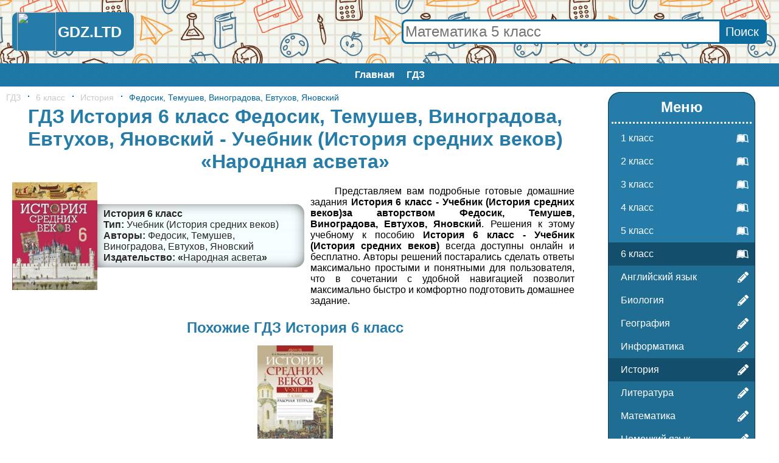

--- FILE ---
content_type: text/html; charset=UTF-8
request_url: https://gdz.ltd/6-class/history/fedosik/
body_size: 11035
content:

<html>
<head>
	<meta http-equiv="Content-Type" content="text/html; charset=utf-8">
	<BASE href="/">
	<link rel="canonical" href="https://gdz.ltd/6-class/history/fedosik/">
	<title>ГДЗ История 6 класс Федосик, Темушев, Виноградова, Евтухов, Яновский - Учебник (История средних веков) «Народная асвета»</title>
	<link rel="SHORTCUT ICON" type="image/x-icon" href="img/favicon.ico">
	<meta name="description" content="Решения и ГДЗ История 6 класс Федосик, Темушев, Виноградова, Евтухов, Яновский - Учебник (История средних веков) «Народная асвета» с подробным объяснением">
	<meta property="og:site_name" content="GDZ.LTD: Готовые домашние задания бесплатно!"/>
	<meta property="og:locale" content="ru_RU"/>
	<meta property="og:type" content="article"/>
	<meta property="og:title" content="https://gdz.ltd/6-class/history/fedosik/"/>
	<meta property="og:description" content="Решения и ГДЗ История 6 класс Федосик, Темушев, Виноградова, Евтухов, Яновский - Учебник (История средних веков) «Народная асвета» с подробным объяснением"/>
	<meta property="og:url" content="https://gdz.ltd/6-class/history/fedosik/"/>
	<meta property="og:image" content="/content/6-class/history/fedosik/title.jpg"/>
	<meta name="viewport" content="width=device-width, initial-scale=1.0, minimum-scale=1.0, maximum-scale=2.0, user-scalable=yes">    	<style>body{min-width:300px;margin:0;padding:0;font-family:Arial,Helvetica,sans-serif;}
a{text-decoration:none;}
h1,h2{display:block;margin:5px 0;text-align:center;color:#267ca8;}
li{list-style:inside disc;}
#header{display:table;width:100%;background:url(/img/photo.jpg) repeat;background-size:30% auto;}
#header .logo,#header .search{display:table-cell;padding:20px;vertical-align:middle;box-sizing:border-box;}
#header .logo{width:240px;}
#header a{display:block;background:#267ca8;border-radius:10px;text-align:center;font-weight:bold;}
#header img{display:inline-block;vertical-align:middle;}
#header span{display:inline-block;vertical-align:middle;font-size:25px;color:#fff;text-decoration:none;padding:3px;margin-right:10px;}
#header .search{text-align:right;}
#header .search form{position:relative;display:inline-block;width:100%;max-width:600px;margin:0;border:3px solid #0d6d9e;border-radius:8px;background-color:#fff;box-sizing:border-box;}
#header .search form input[type=text]{width:100%;padding:3px;border:none;border-radius:8px;text-align:left;font-size:24px;color:#267ca8;outline:none;}
#header .search form input[type=submit]{position:absolute;display:block;top:0;right:0;height:100%;background-color:#0d6d9e;border:none;font-size:20px;color:#fff;padding:0 10px;cursor:pointer;outline:none;}
#header .search form input[type=submit]:hover{background:#134f6d;}
@media only screen and (max-width:640px){#header{display:block;}#header .logo,#header .search{display:block;padding:5px;width:auto;}}
#mainmenu{display:block;background:#006699 url(/img/lines2.png);text-align:center;}
#mainmenu ul{display:inline-block;margin:0 auto;padding:0;}
#mainmenu li{display:inline-block;}
#mainmenu a{display:block;padding:10px;font-size:16px;font-weight:bold;color:#ffffff;}
#mainmenu a:hover{background:#006699 url(/img/lines.png);}
#maindiv{display:table;display:grid;grid-template-columns:1fr 300px;grid-gap: 10px;margin:0 auto;max-width:1600px;padding:10px;}
#content{display:table-cell;box-sizing:border-box;}
#content .ad{margin:1em auto;}
#social{display:block;padding:10px;text-align:center;}
#sidebar{display:table-cell;box-sizing:border-box;width:300px;}
#sidebar .ad{position:sticky;top:calc((100% - 600px) / 2);}
#sidebar .menu,#sidebar .menu ul,#sidebar .menu ul li{display:block;}
#sidebar .menu{margin:0 30px;padding:10px 0 20px;background:#267ca8;border-radius:20px;box-shadow:1px 1px 0 #0b405a,-1px 1px 0 #0b405a,1px -1px 0 #0b405a,-1px -1px 0 #0b405a;}
#sidebar .menu h2{margin:0 5px;padding-bottom:10px;border-bottom:3px dotted #fff;color:#fff;}
#sidebar .menu ul{margin:5px 0 0;padding:0;}
#sidebar .menu ul li{position:relative;list-style:none;}
#sidebar .menu ul .class{background:#267ca8;}
#sidebar .menu ul li svg{position:absolute;top:0;right:0;display:table-cell;height:100%;padding:10px;box-sizing:border-box;vertical-align:middle;color:#fff;}
#sidebar .menu ul .subject{background:#206d94;}
#sidebar .menu ul .selected,#sidebar .menu ul li:hover{background:#134f6d;}
#sidebar .menu ul li a{display:block;padding:10px 20px;color:#fff;}
#sidebar .popularbook{display:block;padding:20px 0;text-align:center;}
#sidebar .popularbook h2{display:block;}
@media only screen and (min-height:640px){#sidebar .advertise{position:sticky;top:calc((100% - 600px) / 2);}}
.short .book{display:inline-flex;width:160px;height:200px;padding:10px;vertical-align:middle;box-sizing:border-box;}
.short .book a{position:relative;display:inline-block;margin:auto;text-align:center;}
.short .book a .titleinfo{position:absolute;top:0;left:0;display:flex;width:100%;height:100%;padding:5px 0;background:#01579beb;color:#fff;box-sizing:border-box;overflow:hidden;opacity:0;}
.short .book a .titleinfo .info{margin:auto;padding:2px;}
.short .book a:hover .titleinfo{opacity:1;}
.short .book img{max-width:100%;max-height:180px;}
@media only screen and (max-width:1024px){#maindiv,#maindiv .container,#content{display:block;}#sidebar{display:none;}}
#footer{display:table;width:100%;background:#3F3F3F;text-align:center;color:#fff;box-sizing:border-box;}
#footer .logo,#footer .contacts{display:table-cell;padding:20px;vertical-align:middle;box-sizing:border-box;}
#footer a{color:#fff;font-weight:bold;}
#footer a:hover{text-decoration:underline;}
#footer .logo{width:160px;text-align:center;}
#footer .contacts{text-align:right;}
#footer p{margin:5px 0;}
@media only screen and (max-width:640px){#footer{display:block;padding:20px;}#footer .logo,#footer .contacts{display:block;width:auto;padding:0;text-align:center;}#footer p{margin:0;}}
#tablelessons{width:100%;}
#tablelessons a{position:relative;display:flex;height:100%;}
#tableLessons a:before{-webkit-transform:translateX(-50%) translateY(-50%);-ms-transform:translateX(-50%) translateY(-50%);transform:translateX(-50%) translateY(-50%);-webkit-transition:all 0.2s linear;-o-transition:all 0.2s linear;transition:all 0.2s linear;content:'';position:absolute;top:50%;left:50%;width:5px;height:5px;-webkit-border-radius:50%;border-radius:50%;z-index:0;background:#006699;}
#tableLessons .disabled a{cursor:default;}
#tableLessons .disabled a:before{display:none;}
#tableLessons a:hover:before{-webkit-border-radius:0;border-radius:0;width:100%;height:100%;}
#tablelessons a b{margin:auto;opacity:0;color:#fff;z-index:1;}
#tablelessons a:hover b{opacity:1;}
#tablelessons .table-head a b{opacity:1;color:#272727;}
#tablelessons .table-head a:before{opacity:0;}
#tablelessons .table-head a:hover:before{opacity:1;}
#tablelessons .table-head a:hover b{color:#fff;}
#tablelessons ul{display:table;table-layout:fixed;width:100%;margin:0;padding:0;border-top:solid 1px #ebebeb;border-left:solid 1px #ebebeb;list-style:none;font-size:18px;}
#tablelessons>ul>li:hover {background:#fbfbfb;}
#tablelessons>ul>li:hover .td-title{color:#272727;}
#tablelessons ul ul{margin:0;border-left:none;border-top:none;}
#tablelessons li{display:table-row;}
#tablelessons .td{display:table-cell;border-right:solid 1px #ebebeb;border-bottom:solid 1px #ebebeb;vertical-align:middle;text-align:center;}
#tablelessons .td .td{height:40px;border-bottom:none;}
#tablelessons .td .td:last-child{border-right:none;}
#tablelessons li .td-title{width:23%;padding:0 7px;text-align:left;color:#959595;}
#tablelessons .table-head .td{text-transform:uppercase;color:#272727;}
#tablelessons .table-head .td p{margin:0;line-height:40px;}
#tablelessons .table-head .td ul{border-top:solid 1px #ebebeb;}
@media only screen and (max-width:750px){#tablelessons>ul,#tablelessons>ul>li,#tablelessons>ul>li>.td-title{display:block;width:auto;}#tablelessons .table-head{display:none;}#tablelessons li{display:table-row;}#tablelessons ul,#tablelessons .td{border:none;}#tablelessons>ul>li{border-bottom:solid 1px #ebebeb;}#tablelessons>ul>li>.td-title{padding:12px 7px 8px 9px;color:#272727;}#tablelessons a:before{display:none;}#tablelessons a b{opacity:1;color:#006699;}#tablelessons a:hover{background:#006699;}#tablelessons a:hover b{color:#fff;}#tablelessons .disabled a{background:none;}#tablelessons .disabled a b{color:#c9c9c9;}}
#newbooks{padding:10px 0;text-align:center;}
#newbooks .oneline{height:200px;overflow-y:hidden;}
#newbooks .book{display:inline-flex;width:160px;height:100%;padding:10px;vertical-align:middle;box-sizing:border-box;}
#newbooks .book a{position:relative;display:block;margin:auto;text-align:center;}
#newbooks .book a .titleinfo{position:absolute;top:0;left:0;display:flex;width:100%;height:100%;padding:5px 0;background:#01579beb;color:#fff;box-sizing:border-box;overflow:hidden;opacity:0;}
#newbooks .book a .titleinfo .info{width:100%;margin:auto;padding:2px;box-sizing:border-box;}
#newbooks .book a .titleinfo .info .publisher_book{font-size:14px;}
#newbooks .book a:hover .titleinfo{opacity:1;}
#newbooks .book img{max-width:100%;max-height:180px;}
@media only screen and (max-width:520px){#newbooks{display:none;}}
#content .yap-rtb__wrapper{margin:0 auto!important;}
#breadcrumbs{display:block;font-size:14px;}
#breadcrumbs a, #breadcrumbs span{display:inline-block;margin-right:11px;}
#breadcrumbs a{color:#c9c9c9;}
#breadcrumbs a:hover, #breadcrumbs span{color:#006699;}
#breadcrumbs a:before,#breadcrumbs span:before{display:inline-block;vertical-align:middle;content:'\00B7';font-weight:bold;font-size:14px;line-height:1;margin:-6px 10px 0 0;color:#006699;}
#breadcrumbs a:first-child:before{display:none;}
#pagetext li{list-style:none;color:#272727;}
#pagetext p{text-indent:40px;}
.gsc-adBlock,.gsc-adBlockVertical,.gsc-adBlockInvisible{display:none!important;}
.gsc-table-cell-snippet-close, .gs-promotion-text-cell{vertical-align:top;width:100%;padding:0 35px;}
#search .cse .gsc-control-cse,#search .gsc-control-cse{padding:0;}
#class,#subject{display:block;margin-bottom:15px;border-bottom:5px dotted #267ca8;text-align:center;}
#class h2,#subject h1{padding:15px 0;border-top:5px dotted #267ca8;border-bottom:5px dotted #267ca8;}
#book:after{content:"";display:block;clear:both;}
#book .book{float:left;}
#book>p{text-indent:40px;margin:0;padding:16px;text-align:justify;}
.full .book{display:inline-table;width:100%;max-width:500px;max-height:200px;padding:10px;vertical-align:middle;box-sizing:border-box;}
.full .book>div{display:table-cell;vertical-align:middle;}
.full .book .title{width:140px;height:100%;text-align:right;}
.full .book .title img{max-width:100%;max-height:180px;}
.full .book .titleinfo{text-align:left;color:#272727;}
.full .book:hover .titleinfo{color:#267ca8;}
.full .book .titleinfo div{padding:0 10px;background-color:#f7feff;box-shadow:inset 20px 0px 22px -25px rgba(0,0,0,0.75),inset -20px 0px 22px -25px rgba(0,0,0,0.75);}
.full .book .titleinfo div:first-child{padding-top:7px;border-radius:0 15px 0 0;box-shadow:inset 20px 0px 22px -25px rgba(0,0,0,0.75),inset -20px 0px 22px -25px rgba(0,0,0,0.75),inset 0px 20px 22px -25px rgba(0,0,0,0.75);}
.full .book .titleinfo div:last-child{padding-bottom:7px;border-radius:0 0 15px 0;box-shadow:inset 20px 0px 22px -25px rgba(0,0,0,0.75),inset -20px 0px 22px -25px rgba(0,0,0,0.75),inset 0px -20px 22px -25px rgba(0,0,0,0.75);}
.full .book .titleinfo .name{font-weight:bold;}
.full .book .titleinfo .type:before{content:'Тип: ';font-weight:bold;}
.full .book .titleinfo .authors:before{content:'Авторы: ';font-weight:bold;}
.full .book .titleinfo .part:before{content:'Часть: ';font-weight:bold;}
.full .book .titleinfo .series:before{content:'Серия: ';font-weight:bold;}
.full .book .titleinfo .publisher_book:before{content:'Издательство: «';font-weight:bold;}
.full .book .titleinfo .publisher_book:after{content:'»';font-weight:bold;}
#similar{display:block;text-align:center;}
#exercise .section{display:block;margin:20px 0 10px;padding:7px 7px 7px 20px;background-color:#f7feff;border-left:10px solid #267ca8;border-radius:0 10px 10px 0;box-shadow:0 0px 2px 1px rgba(0,0,0,0.75);font-size:22px;color:#267ca8;}
.image_load{display:inline-block;vertical-align:middle;text-align:center;font-weight:bold;min-width:5%;color:#267ca8;line-height:40px;padding:0 13px;cursor:pointer;user-select:none;-ms-user-select:none;-moz-user-select:none;-khtml-user-select:none;-webkit-user-select:none;}
.image_load:hover{background:#267ca8;color:#fff;}
#main-image{text-align:center;}
#main-image .prev,#main-image .next{display:inline-block;vertical-align:middle;width:48%;max-width:150px;margin:10px 1%;border:1px solid #267ca8;color:#267ca8;font-size:14px;cursor:pointer;user-select:none;-ms-user-select:none;-moz-user-select:none;-khtml-user-select:none;-webkit-user-select:none;}
#main-image .prev:hover,#main-image .next:hover{background:#267ca8;color:#fff;}
#main-image .prev svg,#main-image .next svg{display:inline-block;vertical-align:middle;height:18px;padding:5px;}
#main-image .prev span,#main-image .next span{display:inline-block;vertical-align:middle;}
#main-image h2, #main-image h3{display:block;margin:0;padding:15px 5px;color:#fff;}
#main-image h2{background:#267ca8;}
#main-image img{max-width:100%;margin:5px 0;}
#main-image .condition h3{background:red;}
#main-image .decision h3{background:#0947b1;}
.pagetext p{text-align:justify;text-indent:30px;}
/* Рекламные болки */
.fixed-bottom{max-height:20vh;}
.ad1k3{margin:1em auto;text-align:center;}
.ad1k3.PDA{display:none;}
@media only screen and (max-width:640px){.ad1k3.PC{display:none;}.ad1k3.PDA{display:block;}}
.ad1k3 img{max-width:100%;}
</style>
</head>
<body>	<div id="header">
		<div class="logo"><a href="/"><img src="/img/favicon.ico" style="display:inline-block;vertical-align:middle;height:64px;"><span>GDZ.LTD</span></a></div>
		<div class="search"><form action="/search/" method="GET" id="globalSearch"><input name="q" type="text" placeholder="Математика 5 класс"><input type="submit" value="Поиск"></form></div>
	</div>
	<div id="mainmenu">
		<ul><li><a href="/">Главная</a>
		</li><li><a href="/">ГДЗ</a>
		</li></ul>
	</div>
	<div id="maindiv">
		<div id="content"><div id="breadcrumbs"><a href="/" title="GDZ.LTD: Готовые домашние задания бесплатно!">ГДЗ</a><a href="/6-class/" title="ГДЗ для 6 класса">6 класс</a><a href="/6-class/history/" title="ГДЗ для 6 класса по предмету «История»">История</a><span title="ГДЗ История 6 класс Федосик, Темушев, Виноградова, Евтухов, Яновский - Учебник (История средних веков) «Народная асвета»">Федосик, Темушев, Виноградова, Евтухов, Яновский</span></div><h1>ГДЗ История 6 класс Федосик, Темушев, Виноградова, Евтухов, Яновский - Учебник (История средних веков) «Народная асвета»</h1><div id="book" class="full"><a class="book" title="История 6 класс Федосик, Темушев, Виноградова, Евтухов, Яновский">
		<div class="title"><img src="content/6-class/history/Fedosik/title.jpg" alt="История 6 класс Федосик, Темушев, Виноградова, Евтухов, Яновский" title="История 6 класс Федосик, Темушев, Виноградова, Евтухов, Яновский"></div>
		<div class="titleinfo"><div class="name">История 6 класс</div><div class="type">Учебник (История средних веков)</div><div class="authors">Федосик, Темушев, Виноградова, Евтухов, Яновский</div><div class="publisher_book">Народная асвета</div></div></a><p>Представляем вам подробные готовые домашние задания <strong>История 6 класc - Учебник (История средних веков)за авторством Федосик, Темушев, Виноградова, Евтухов, Яновский</strong>. Решения к этому учебному к пособию <strong>История 6 класc - Учебник (История средних веков)</strong> всегда доступны онлайн и бесплатно. Авторы решений постарались сделать ответы максимально простыми и понятными для пользователя, что в сочетании с удобной навигацией позволит максимально быстро и комфортно подготовить домашнее задание.</p></div><h2>Похожие ГДЗ История 6 класс</h2><div id="similar" class="short"><div class="book">
		<a href="/6-class/history/fedosik-rabochaya-tetrad/" title="ГДЗ История 6 класс Федосик, Темушев, Мазарчук - Рабочая тетрадь">
			<img src="content/6-class/history/Fedosik-rabochaya-tetrad/title.jpg" alt="Федосик, Темушев, Мазарчук" title="ГДЗ История 6 класс Федосик, Темушев, Мазарчук - Рабочая тетрадь">
			<div class="titleinfo">
				<div class="info">
					<div class="authors">Федосик, Темушев, Мазарчук</div>
					<div class="type">Рабочая тетрадь</div>
					<div class="subject"><b>История</b></div>
					<div class="class"><b>6 класс</b></div>
					<div class="publisher_book">"Аверсэв"</div>
					</div>
				</div>
		</a>
    </div></div><div id="exercise"><div class="section">Введение:</div><a class="image_load" img="/content/6-class/history/Fedosik/exercise/0-Vvedenie/1">1</a><a class="image_load" img="/content/6-class/history/Fedosik/exercise/0-Vvedenie/2">2</a><a class="image_load" img="/content/6-class/history/Fedosik/exercise/0-Vvedenie/3">3</a><div class="section">Параграф 1:</div><a class="image_load" img="/content/6-class/history/Fedosik/exercise/1/1">1</a><a class="image_load" img="/content/6-class/history/Fedosik/exercise/1/2">2</a><a class="image_load" img="/content/6-class/history/Fedosik/exercise/1/3">3</a><a class="image_load" img="/content/6-class/history/Fedosik/exercise/1/4">4</a><a class="image_load" img="/content/6-class/history/Fedosik/exercise/1/5">5</a><div class="section">Параграф 2:</div><a class="image_load" img="/content/6-class/history/Fedosik/exercise/2/1">1</a><a class="image_load" img="/content/6-class/history/Fedosik/exercise/2/2">2</a><a class="image_load" img="/content/6-class/history/Fedosik/exercise/2/3">3</a><a class="image_load" img="/content/6-class/history/Fedosik/exercise/2/4">4</a><a class="image_load" img="/content/6-class/history/Fedosik/exercise/2/5">5</a><div class="section">Параграф 3:</div><a class="image_load" img="/content/6-class/history/Fedosik/exercise/3/1">1</a><a class="image_load" img="/content/6-class/history/Fedosik/exercise/3/2">2</a><a class="image_load" img="/content/6-class/history/Fedosik/exercise/3/3">3</a><a class="image_load" img="/content/6-class/history/Fedosik/exercise/3/4">4</a><a class="image_load" img="/content/6-class/history/Fedosik/exercise/3/5">5</a><a class="image_load" img="/content/6-class/history/Fedosik/exercise/3/6">6</a><div class="section">Параграф 4:</div><a class="image_load" img="/content/6-class/history/Fedosik/exercise/4/1">1</a><a class="image_load" img="/content/6-class/history/Fedosik/exercise/4/2">2</a><a class="image_load" img="/content/6-class/history/Fedosik/exercise/4/3">3</a><a class="image_load" img="/content/6-class/history/Fedosik/exercise/4/4">4</a><a class="image_load" img="/content/6-class/history/Fedosik/exercise/4/5">5</a><div class="section">Параграф 5:</div><a class="image_load" img="/content/6-class/history/Fedosik/exercise/5/1">1</a><a class="image_load" img="/content/6-class/history/Fedosik/exercise/5/2">2</a><a class="image_load" img="/content/6-class/history/Fedosik/exercise/5/3">3</a><a class="image_load" img="/content/6-class/history/Fedosik/exercise/5/4">4</a><a class="image_load" img="/content/6-class/history/Fedosik/exercise/5/5">5</a><a class="image_load" img="/content/6-class/history/Fedosik/exercise/5/6">6</a><a class="image_load" img="/content/6-class/history/Fedosik/exercise/5/7">7</a><div class="section">Параграф 6:</div><a class="image_load" img="/content/6-class/history/Fedosik/exercise/6/1"> 1</a><a class="image_load" img="/content/6-class/history/Fedosik/exercise/6/2"> 2</a><a class="image_load" img="/content/6-class/history/Fedosik/exercise/6/3"> 3</a><a class="image_load" img="/content/6-class/history/Fedosik/exercise/6/4"> 4</a><a class="image_load" img="/content/6-class/history/Fedosik/exercise/6/5"> 5</a><a class="image_load" img="/content/6-class/history/Fedosik/exercise/6/6"> 6</a><div class="section">Параграф 7:</div><a class="image_load" img="/content/6-class/history/Fedosik/exercise/7/1">1</a><a class="image_load" img="/content/6-class/history/Fedosik/exercise/7/2">2</a><a class="image_load" img="/content/6-class/history/Fedosik/exercise/7/3">3</a><a class="image_load" img="/content/6-class/history/Fedosik/exercise/7/4">4</a><a class="image_load" img="/content/6-class/history/Fedosik/exercise/7/5">5</a><div class="section">Параграф 8:</div><a class="image_load" img="/content/6-class/history/Fedosik/exercise/8/1">1</a><a class="image_load" img="/content/6-class/history/Fedosik/exercise/8/2">2</a><a class="image_load" img="/content/6-class/history/Fedosik/exercise/8/3">3</a><a class="image_load" img="/content/6-class/history/Fedosik/exercise/8/4">4</a><a class="image_load" img="/content/6-class/history/Fedosik/exercise/8/5">5</a><div class="section">Параграф 9:</div><a class="image_load" img="/content/6-class/history/Fedosik/exercise/9/1">1</a><a class="image_load" img="/content/6-class/history/Fedosik/exercise/9/2">2</a><a class="image_load" img="/content/6-class/history/Fedosik/exercise/9/3">3</a><a class="image_load" img="/content/6-class/history/Fedosik/exercise/9/4">4</a><a class="image_load" img="/content/6-class/history/Fedosik/exercise/9/5">5</a><div class="section">Параграф 10:</div><a class="image_load" img="/content/6-class/history/Fedosik/exercise/10/1">1</a><a class="image_load" img="/content/6-class/history/Fedosik/exercise/10/2">2</a><a class="image_load" img="/content/6-class/history/Fedosik/exercise/10/3">3</a><a class="image_load" img="/content/6-class/history/Fedosik/exercise/10/4">4</a><a class="image_load" img="/content/6-class/history/Fedosik/exercise/10/5">5</a><div class="section">Параграф 11:</div><a class="image_load" img="/content/6-class/history/Fedosik/exercise/11/1">1</a><a class="image_load" img="/content/6-class/history/Fedosik/exercise/11/2">2</a><a class="image_load" img="/content/6-class/history/Fedosik/exercise/11/3">3</a><a class="image_load" img="/content/6-class/history/Fedosik/exercise/11/4">4</a><div class="section">Параграф 12:</div><a class="image_load" img="/content/6-class/history/Fedosik/exercise/12/1">1</a><a class="image_load" img="/content/6-class/history/Fedosik/exercise/12/2">2</a><a class="image_load" img="/content/6-class/history/Fedosik/exercise/12/3">3</a><a class="image_load" img="/content/6-class/history/Fedosik/exercise/12/4">4</a><a class="image_load" img="/content/6-class/history/Fedosik/exercise/12/5">5</a><div class="section">Параграф 13:</div><a class="image_load" img="/content/6-class/history/Fedosik/exercise/13/1">1</a><a class="image_load" img="/content/6-class/history/Fedosik/exercise/13/2">2</a><a class="image_load" img="/content/6-class/history/Fedosik/exercise/13/3">3</a><a class="image_load" img="/content/6-class/history/Fedosik/exercise/13/4">4</a><a class="image_load" img="/content/6-class/history/Fedosik/exercise/13/5">5</a><div class="section">Параграф 14:</div><a class="image_load" img="/content/6-class/history/Fedosik/exercise/14/1">1</a><a class="image_load" img="/content/6-class/history/Fedosik/exercise/14/2">2</a><a class="image_load" img="/content/6-class/history/Fedosik/exercise/14/3">3</a><a class="image_load" img="/content/6-class/history/Fedosik/exercise/14/4">4</a><a class="image_load" img="/content/6-class/history/Fedosik/exercise/14/5">5</a><a class="image_load" img="/content/6-class/history/Fedosik/exercise/14/6">6</a><div class="section">Параграф 15:</div><a class="image_load" img="/content/6-class/history/Fedosik/exercise/15/1">1</a><a class="image_load" img="/content/6-class/history/Fedosik/exercise/15/2">2</a><a class="image_load" img="/content/6-class/history/Fedosik/exercise/15/3">3</a><a class="image_load" img="/content/6-class/history/Fedosik/exercise/15/4">4</a><a class="image_load" img="/content/6-class/history/Fedosik/exercise/15/5">5</a><a class="image_load" img="/content/6-class/history/Fedosik/exercise/15/6">6</a><div class="section">Параграф 16:</div><a class="image_load" img="/content/6-class/history/Fedosik/exercise/16/1">1</a><a class="image_load" img="/content/6-class/history/Fedosik/exercise/16/2">2</a><a class="image_load" img="/content/6-class/history/Fedosik/exercise/16/3">3</a><a class="image_load" img="/content/6-class/history/Fedosik/exercise/16/4">4</a><a class="image_load" img="/content/6-class/history/Fedosik/exercise/16/5">5</a><a class="image_load" img="/content/6-class/history/Fedosik/exercise/16/6">6</a><div class="section">Параграф 17:</div><a class="image_load" img="/content/6-class/history/Fedosik/exercise/17/1">1</a><a class="image_load" img="/content/6-class/history/Fedosik/exercise/17/2">2</a><a class="image_load" img="/content/6-class/history/Fedosik/exercise/17/3">3</a><a class="image_load" img="/content/6-class/history/Fedosik/exercise/17/4">4</a><a class="image_load" img="/content/6-class/history/Fedosik/exercise/17/5">5</a><a class="image_load" img="/content/6-class/history/Fedosik/exercise/17/6">6</a><a class="image_load" img="/content/6-class/history/Fedosik/exercise/17/7">7</a><a class="image_load" img="/content/6-class/history/Fedosik/exercise/17/8">8</a><div class="section">Параграф 18:</div><a class="image_load" img="/content/6-class/history/Fedosik/exercise/18/1">1</a><a class="image_load" img="/content/6-class/history/Fedosik/exercise/18/2">2</a><a class="image_load" img="/content/6-class/history/Fedosik/exercise/18/3">3</a><a class="image_load" img="/content/6-class/history/Fedosik/exercise/18/4">4</a><a class="image_load" img="/content/6-class/history/Fedosik/exercise/18/5">5</a><a class="image_load" img="/content/6-class/history/Fedosik/exercise/18/6">6</a><a class="image_load" img="/content/6-class/history/Fedosik/exercise/18/7">7</a><div class="section">Параграф 19:</div><a class="image_load" img="/content/6-class/history/Fedosik/exercise/19/1">1</a><a class="image_load" img="/content/6-class/history/Fedosik/exercise/19/2">2</a><a class="image_load" img="/content/6-class/history/Fedosik/exercise/19/3">3</a><a class="image_load" img="/content/6-class/history/Fedosik/exercise/19/4">4</a><a class="image_load" img="/content/6-class/history/Fedosik/exercise/19/5">5</a><a class="image_load" img="/content/6-class/history/Fedosik/exercise/19/6">6</a><div class="section">Параграф 20:</div><a class="image_load" img="/content/6-class/history/Fedosik/exercise/20/1">1</a><a class="image_load" img="/content/6-class/history/Fedosik/exercise/20/2">2</a><a class="image_load" img="/content/6-class/history/Fedosik/exercise/20/3">3</a><a class="image_load" img="/content/6-class/history/Fedosik/exercise/20/4">4</a><a class="image_load" img="/content/6-class/history/Fedosik/exercise/20/5">5</a><a class="image_load" img="/content/6-class/history/Fedosik/exercise/20/6">6</a><a class="image_load" img="/content/6-class/history/Fedosik/exercise/20/7">7</a><div class="section">Параграф 21:</div><a class="image_load" img="/content/6-class/history/Fedosik/exercise/21/1">1</a><a class="image_load" img="/content/6-class/history/Fedosik/exercise/21/2">2</a><a class="image_load" img="/content/6-class/history/Fedosik/exercise/21/3">3</a><a class="image_load" img="/content/6-class/history/Fedosik/exercise/21/4">4</a><a class="image_load" img="/content/6-class/history/Fedosik/exercise/21/5">5</a><a class="image_load" img="/content/6-class/history/Fedosik/exercise/21/6">6</a><a class="image_load" img="/content/6-class/history/Fedosik/exercise/21/7">7</a><div class="section">Параграф 22:</div><a class="image_load" img="/content/6-class/history/Fedosik/exercise/22/1">1</a><a class="image_load" img="/content/6-class/history/Fedosik/exercise/22/2">2</a><a class="image_load" img="/content/6-class/history/Fedosik/exercise/22/3">3</a><a class="image_load" img="/content/6-class/history/Fedosik/exercise/22/4">4</a><a class="image_load" img="/content/6-class/history/Fedosik/exercise/22/5">5</a><a class="image_load" img="/content/6-class/history/Fedosik/exercise/22/6">6</a><a class="image_load" img="/content/6-class/history/Fedosik/exercise/22/7">7</a><div class="section">Параграф 23:</div><a class="image_load" img="/content/6-class/history/Fedosik/exercise/23/1">1</a><a class="image_load" img="/content/6-class/history/Fedosik/exercise/23/2">2</a><a class="image_load" img="/content/6-class/history/Fedosik/exercise/23/3">3</a><a class="image_load" img="/content/6-class/history/Fedosik/exercise/23/4">4</a><a class="image_load" img="/content/6-class/history/Fedosik/exercise/23/5">5</a><a class="image_load" img="/content/6-class/history/Fedosik/exercise/23/6">6</a><div class="section">Параграф 24:</div><a class="image_load" img="/content/6-class/history/Fedosik/exercise/24/1">1</a><a class="image_load" img="/content/6-class/history/Fedosik/exercise/24/2">2</a><a class="image_load" img="/content/6-class/history/Fedosik/exercise/24/3">3</a><a class="image_load" img="/content/6-class/history/Fedosik/exercise/24/4">4</a><a class="image_load" img="/content/6-class/history/Fedosik/exercise/24/5">5</a><a class="image_load" img="/content/6-class/history/Fedosik/exercise/24/6">6</a><div class="section">Параграф 25:</div><a class="image_load" img="/content/6-class/history/Fedosik/exercise/25/1">1</a><a class="image_load" img="/content/6-class/history/Fedosik/exercise/25/2">2</a><a class="image_load" img="/content/6-class/history/Fedosik/exercise/25/3">3</a><a class="image_load" img="/content/6-class/history/Fedosik/exercise/25/4">4</a><a class="image_load" img="/content/6-class/history/Fedosik/exercise/25/5">5</a><a class="image_load" img="/content/6-class/history/Fedosik/exercise/25/6">6</a><div class="section">Параграф 26:</div><a class="image_load" img="/content/6-class/history/Fedosik/exercise/26/1">1</a><a class="image_load" img="/content/6-class/history/Fedosik/exercise/26/2">2</a><a class="image_load" img="/content/6-class/history/Fedosik/exercise/26/3">3</a><a class="image_load" img="/content/6-class/history/Fedosik/exercise/26/4">4</a><a class="image_load" img="/content/6-class/history/Fedosik/exercise/26/5">5</a><div class="section">Параграф 27:</div><a class="image_load" img="/content/6-class/history/Fedosik/exercise/27/1">1</a><a class="image_load" img="/content/6-class/history/Fedosik/exercise/27/2">2</a><a class="image_load" img="/content/6-class/history/Fedosik/exercise/27/3">3</a><a class="image_load" img="/content/6-class/history/Fedosik/exercise/27/4">4</a><a class="image_load" img="/content/6-class/history/Fedosik/exercise/27/5">5</a><a class="image_load" img="/content/6-class/history/Fedosik/exercise/27/6">6</a><a class="image_load" img="/content/6-class/history/Fedosik/exercise/27/7">7</a><div class="section">Параграф 28:</div><a class="image_load" img="/content/6-class/history/Fedosik/exercise/28/1">1</a><a class="image_load" img="/content/6-class/history/Fedosik/exercise/28/2">2</a><a class="image_load" img="/content/6-class/history/Fedosik/exercise/28/3">3</a><a class="image_load" img="/content/6-class/history/Fedosik/exercise/28/4">4</a><a class="image_load" img="/content/6-class/history/Fedosik/exercise/28/5">5</a><a class="image_load" img="/content/6-class/history/Fedosik/exercise/28/6">6</a><a class="image_load" img="/content/6-class/history/Fedosik/exercise/28/7">7</a><div class="section">Параграф 29:</div><a class="image_load" img="/content/6-class/history/Fedosik/exercise/29/1">1</a><a class="image_load" img="/content/6-class/history/Fedosik/exercise/29/2">2</a><a class="image_load" img="/content/6-class/history/Fedosik/exercise/29/3">3</a><a class="image_load" img="/content/6-class/history/Fedosik/exercise/29/4">4</a><a class="image_load" img="/content/6-class/history/Fedosik/exercise/29/5">5</a><a class="image_load" img="/content/6-class/history/Fedosik/exercise/29/6">6</a><div class="section">Параграф 30:</div><a class="image_load" img="/content/6-class/history/Fedosik/exercise/30/1">1</a><a class="image_load" img="/content/6-class/history/Fedosik/exercise/30/2">2</a><a class="image_load" img="/content/6-class/history/Fedosik/exercise/30/3">3</a><a class="image_load" img="/content/6-class/history/Fedosik/exercise/30/4">4</a><a class="image_load" img="/content/6-class/history/Fedosik/exercise/30/5">5</a><a class="image_load" img="/content/6-class/history/Fedosik/exercise/30/6">6</a><a class="image_load" img="/content/6-class/history/Fedosik/exercise/30/7">7</a><div class="section">Обобщение к разделам 1-2:</div><a class="image_load" img="/content/6-class/history/Fedosik/exercise/31-Obobschenie-k-1-i-2-razdelu/1">1</a><a class="image_load" img="/content/6-class/history/Fedosik/exercise/31-Obobschenie-k-1-i-2-razdelu/2">2</a><a class="image_load" img="/content/6-class/history/Fedosik/exercise/31-Obobschenie-k-1-i-2-razdelu/3">3</a><a class="image_load" img="/content/6-class/history/Fedosik/exercise/31-Obobschenie-k-1-i-2-razdelu/4">4</a><a class="image_load" img="/content/6-class/history/Fedosik/exercise/31-Obobschenie-k-1-i-2-razdelu/5">5</a><a class="image_load" img="/content/6-class/history/Fedosik/exercise/31-Obobschenie-k-1-i-2-razdelu/6">6</a><a class="image_load" img="/content/6-class/history/Fedosik/exercise/31-Obobschenie-k-1-i-2-razdelu/7">7</a><a class="image_load" img="/content/6-class/history/Fedosik/exercise/31-Obobschenie-k-1-i-2-razdelu/8">8</a><div class="section">Обобщение к разделу 3:</div><a class="image_load" img="/content/6-class/history/Fedosik/exercise/32-Obobschenie-k-3-razdelu/1">1</a><a class="image_load" img="/content/6-class/history/Fedosik/exercise/32-Obobschenie-k-3-razdelu/2">2</a><a class="image_load" img="/content/6-class/history/Fedosik/exercise/32-Obobschenie-k-3-razdelu/3">3</a><a class="image_load" img="/content/6-class/history/Fedosik/exercise/32-Obobschenie-k-3-razdelu/4">4</a></div><div id="main-image"><div class="prev"><svg aria-hidden="true" data-prefix="fas" data-icon="arrow-alt-circle-left" class="svg-inline--fa fa-arrow-alt-circle-left fa-w-16" role="img" xmlns="http://www.w3.org/2000/svg" viewBox="0 0 512 512"><path fill="currentColor" d="M256 504C119 504 8 393 8 256S119 8 256 8s248 111 248 248-111 248-248 248zm116-292H256v-70.9c0-10.7-13-16.1-20.5-8.5L121.2 247.5c-4.7 4.7-4.7 12.2 0 16.9l114.3 114.9c7.6 7.6 20.5 2.2 20.5-8.5V300h116c6.6 0 12-5.4 12-12v-64c0-6.6-5.4-12-12-12z"></path></svg><span>Предыдущий</span></div><div class="next"><span>Следующий</span><svg aria-hidden="true" data-prefix="fas" data-icon="arrow-alt-circle-right" class="svg-inline--fa fa-arrow-alt-circle-right fa-w-16" role="img" xmlns="http://www.w3.org/2000/svg" viewBox="0 0 512 512"><path fill="currentColor" d="M256 8c137 0 248 111 248 248S393 504 256 504 8 393 8 256 119 8 256 8zM140 300h116v70.9c0 10.7 13 16.1 20.5 8.5l114.3-114.9c4.7-4.7 4.7-12.2 0-16.9l-114.3-115c-7.6-7.6-20.5-2.2-20.5 8.5V212H140c-6.6 0-12 5.4-12 12v64c0 6.6 5.4 12 12 12z"></path></svg></div><h2>Название</h2><div class="decision"><h3>Решение</h3><img id="answer" folder="exercise" class="variant" src="/content/6-class/history/Fedosik/exercise/0-Vvedenie/1.jpg" extension="jpg"></div><div class="prev"><svg aria-hidden="true" data-prefix="fas" data-icon="arrow-alt-circle-left" class="svg-inline--fa fa-arrow-alt-circle-left fa-w-16" role="img" xmlns="http://www.w3.org/2000/svg" viewBox="0 0 512 512"><path fill="currentColor" d="M256 504C119 504 8 393 8 256S119 8 256 8s248 111 248 248-111 248-248 248zm116-292H256v-70.9c0-10.7-13-16.1-20.5-8.5L121.2 247.5c-4.7 4.7-4.7 12.2 0 16.9l114.3 114.9c7.6 7.6 20.5 2.2 20.5-8.5V300h116c6.6 0 12-5.4 12-12v-64c0-6.6-5.4-12-12-12z"></path></svg><span>Предыдущий</span></div><div class="next"><span>Следующий</span><svg aria-hidden="true" data-prefix="fas" data-icon="arrow-alt-circle-right" class="svg-inline--fa fa-arrow-alt-circle-right fa-w-16" role="img" xmlns="http://www.w3.org/2000/svg" viewBox="0 0 512 512"><path fill="currentColor" d="M256 8c137 0 248 111 248 248S393 504 256 504 8 393 8 256 119 8 256 8zM140 300h116v70.9c0 10.7 13 16.1 20.5 8.5l114.3-114.9c4.7-4.7 4.7-12.2 0-16.9l-114.3-115c-7.6-7.6-20.5-2.2-20.5 8.5V212H140c-6.6 0-12 5.4-12 12v64c0 6.6 5.4 12 12 12z"></path></svg></div></div><div id="social"><script type="text/javascript">(function(w,doc) {
if (!w.__utlWdgt ) {
    w.__utlWdgt = true;
    var d = doc, s = d.createElement("script"), g = "getElementsByTagName";
    s.type = "text/javascript"; s.charset="UTF-8"; s.async = true;
    s.src = ("https:" == w.location.protocol ? "https" : "http")  + "://w.uptolike.com/widgets/v1/uptolike.js";
    var h=d[g]("body")[0];
    h.appendChild(s);
}})(window,document);
</script>
<div data-mobile-view="true" data-share-size="40" data-like-text-enable="false" data-background-alpha="0.0" data-pid="1800892" data-mode="share" data-background-color="#ffffff" data-share-shape="round-rectangle" data-share-counter-size="12" data-icon-color="#ffffff" data-mobile-sn-ids="vk.wh.vb.tm." data-text-color="#000000" data-buttons-color="#FFFFFF" data-counter-background-color="#ffffff" data-share-counter-type="disable" data-orientation="horizontal" data-following-enable="false" data-sn-ids="vk.ok.tm.fb.vb.wh." data-preview-mobile="false" data-selection-enable="false" data-exclude-show-more="false" data-share-style="1" data-counter-background-alpha="1.0" data-top-button="false" class="uptolike-buttons" ></div><!-- Put this script tag to the <head> of your page -->
<script type="text/javascript" src="https://vk.ru/js/api/openapi.js?160"></script>
<script type="text/javascript">
  VK.init({apiId: 7190643, onlyWidgets: true});
</script>
<!-- Put this div tag to the place, where the Comments block will be -->
<div id="vk_comments"></div>
<script type="text/javascript">
VK.Widgets.Comments("vk_comments", {limit: 10, attach: "*", autoPublish: 1});
</script></div></div><div id="sidebar">
			<div class="menu">
				<h2>Меню</h2>
				<ul><li class="class"><a href="/1-class/">1 класс</a><svg aria-hidden="true" data-prefix="fab" data-icon="leanpub" class="svg-inline--fa fa-leanpub fa-w-18" role="img" xmlns="http://www.w3.org/2000/svg" viewBox="0 0 576 512"><path fill="currentColor" d="M386.539 111.485l15.096 248.955-10.979-.275c-36.232-.824-71.64 8.783-102.657 27.997-31.016-19.214-66.424-27.997-102.657-27.997-45.564 0-82.07 10.705-123.516 27.723L93.117 129.6c28.546-11.803 61.484-18.115 92.226-18.115 41.173 0 73.836 13.175 102.657 42.544 27.723-28.271 59.013-41.721 98.539-42.544zM569.07 448c-25.526 0-47.485-5.215-70.542-15.645-34.31-15.645-69.993-24.978-107.871-24.978-38.977 0-74.934 12.901-102.657 40.623-27.723-27.723-63.68-40.623-102.657-40.623-37.878 0-73.561 9.333-107.871 24.978C55.239 442.236 32.731 448 8.303 448H6.93L49.475 98.859C88.726 76.626 136.486 64 181.775 64 218.83 64 256.984 71.685 288 93.095 319.016 71.685 357.17 64 394.225 64c45.289 0 93.049 12.626 132.3 34.859L569.07 448zm-43.368-44.741l-34.036-280.246c-30.742-13.999-67.248-21.41-101.009-21.41-38.428 0-74.385 12.077-102.657 38.702-28.272-26.625-64.228-38.702-102.657-38.702-33.761 0-70.267 7.411-101.009 21.41L50.298 403.259c47.211-19.487 82.894-33.486 135.045-33.486 37.604 0 70.817 9.606 102.657 29.644 31.84-20.038 65.052-29.644 102.657-29.644 52.151 0 87.834 13.999 135.045 33.486z"></path></svg></li><li class="class"><a href="/2-class/">2 класс</a><svg aria-hidden="true" data-prefix="fab" data-icon="leanpub" class="svg-inline--fa fa-leanpub fa-w-18" role="img" xmlns="http://www.w3.org/2000/svg" viewBox="0 0 576 512"><path fill="currentColor" d="M386.539 111.485l15.096 248.955-10.979-.275c-36.232-.824-71.64 8.783-102.657 27.997-31.016-19.214-66.424-27.997-102.657-27.997-45.564 0-82.07 10.705-123.516 27.723L93.117 129.6c28.546-11.803 61.484-18.115 92.226-18.115 41.173 0 73.836 13.175 102.657 42.544 27.723-28.271 59.013-41.721 98.539-42.544zM569.07 448c-25.526 0-47.485-5.215-70.542-15.645-34.31-15.645-69.993-24.978-107.871-24.978-38.977 0-74.934 12.901-102.657 40.623-27.723-27.723-63.68-40.623-102.657-40.623-37.878 0-73.561 9.333-107.871 24.978C55.239 442.236 32.731 448 8.303 448H6.93L49.475 98.859C88.726 76.626 136.486 64 181.775 64 218.83 64 256.984 71.685 288 93.095 319.016 71.685 357.17 64 394.225 64c45.289 0 93.049 12.626 132.3 34.859L569.07 448zm-43.368-44.741l-34.036-280.246c-30.742-13.999-67.248-21.41-101.009-21.41-38.428 0-74.385 12.077-102.657 38.702-28.272-26.625-64.228-38.702-102.657-38.702-33.761 0-70.267 7.411-101.009 21.41L50.298 403.259c47.211-19.487 82.894-33.486 135.045-33.486 37.604 0 70.817 9.606 102.657 29.644 31.84-20.038 65.052-29.644 102.657-29.644 52.151 0 87.834 13.999 135.045 33.486z"></path></svg></li><li class="class"><a href="/3-class/">3 класс</a><svg aria-hidden="true" data-prefix="fab" data-icon="leanpub" class="svg-inline--fa fa-leanpub fa-w-18" role="img" xmlns="http://www.w3.org/2000/svg" viewBox="0 0 576 512"><path fill="currentColor" d="M386.539 111.485l15.096 248.955-10.979-.275c-36.232-.824-71.64 8.783-102.657 27.997-31.016-19.214-66.424-27.997-102.657-27.997-45.564 0-82.07 10.705-123.516 27.723L93.117 129.6c28.546-11.803 61.484-18.115 92.226-18.115 41.173 0 73.836 13.175 102.657 42.544 27.723-28.271 59.013-41.721 98.539-42.544zM569.07 448c-25.526 0-47.485-5.215-70.542-15.645-34.31-15.645-69.993-24.978-107.871-24.978-38.977 0-74.934 12.901-102.657 40.623-27.723-27.723-63.68-40.623-102.657-40.623-37.878 0-73.561 9.333-107.871 24.978C55.239 442.236 32.731 448 8.303 448H6.93L49.475 98.859C88.726 76.626 136.486 64 181.775 64 218.83 64 256.984 71.685 288 93.095 319.016 71.685 357.17 64 394.225 64c45.289 0 93.049 12.626 132.3 34.859L569.07 448zm-43.368-44.741l-34.036-280.246c-30.742-13.999-67.248-21.41-101.009-21.41-38.428 0-74.385 12.077-102.657 38.702-28.272-26.625-64.228-38.702-102.657-38.702-33.761 0-70.267 7.411-101.009 21.41L50.298 403.259c47.211-19.487 82.894-33.486 135.045-33.486 37.604 0 70.817 9.606 102.657 29.644 31.84-20.038 65.052-29.644 102.657-29.644 52.151 0 87.834 13.999 135.045 33.486z"></path></svg></li><li class="class"><a href="/4-class/">4 класс</a><svg aria-hidden="true" data-prefix="fab" data-icon="leanpub" class="svg-inline--fa fa-leanpub fa-w-18" role="img" xmlns="http://www.w3.org/2000/svg" viewBox="0 0 576 512"><path fill="currentColor" d="M386.539 111.485l15.096 248.955-10.979-.275c-36.232-.824-71.64 8.783-102.657 27.997-31.016-19.214-66.424-27.997-102.657-27.997-45.564 0-82.07 10.705-123.516 27.723L93.117 129.6c28.546-11.803 61.484-18.115 92.226-18.115 41.173 0 73.836 13.175 102.657 42.544 27.723-28.271 59.013-41.721 98.539-42.544zM569.07 448c-25.526 0-47.485-5.215-70.542-15.645-34.31-15.645-69.993-24.978-107.871-24.978-38.977 0-74.934 12.901-102.657 40.623-27.723-27.723-63.68-40.623-102.657-40.623-37.878 0-73.561 9.333-107.871 24.978C55.239 442.236 32.731 448 8.303 448H6.93L49.475 98.859C88.726 76.626 136.486 64 181.775 64 218.83 64 256.984 71.685 288 93.095 319.016 71.685 357.17 64 394.225 64c45.289 0 93.049 12.626 132.3 34.859L569.07 448zm-43.368-44.741l-34.036-280.246c-30.742-13.999-67.248-21.41-101.009-21.41-38.428 0-74.385 12.077-102.657 38.702-28.272-26.625-64.228-38.702-102.657-38.702-33.761 0-70.267 7.411-101.009 21.41L50.298 403.259c47.211-19.487 82.894-33.486 135.045-33.486 37.604 0 70.817 9.606 102.657 29.644 31.84-20.038 65.052-29.644 102.657-29.644 52.151 0 87.834 13.999 135.045 33.486z"></path></svg></li><li class="class"><a href="/5-class/">5 класс</a><svg aria-hidden="true" data-prefix="fab" data-icon="leanpub" class="svg-inline--fa fa-leanpub fa-w-18" role="img" xmlns="http://www.w3.org/2000/svg" viewBox="0 0 576 512"><path fill="currentColor" d="M386.539 111.485l15.096 248.955-10.979-.275c-36.232-.824-71.64 8.783-102.657 27.997-31.016-19.214-66.424-27.997-102.657-27.997-45.564 0-82.07 10.705-123.516 27.723L93.117 129.6c28.546-11.803 61.484-18.115 92.226-18.115 41.173 0 73.836 13.175 102.657 42.544 27.723-28.271 59.013-41.721 98.539-42.544zM569.07 448c-25.526 0-47.485-5.215-70.542-15.645-34.31-15.645-69.993-24.978-107.871-24.978-38.977 0-74.934 12.901-102.657 40.623-27.723-27.723-63.68-40.623-102.657-40.623-37.878 0-73.561 9.333-107.871 24.978C55.239 442.236 32.731 448 8.303 448H6.93L49.475 98.859C88.726 76.626 136.486 64 181.775 64 218.83 64 256.984 71.685 288 93.095 319.016 71.685 357.17 64 394.225 64c45.289 0 93.049 12.626 132.3 34.859L569.07 448zm-43.368-44.741l-34.036-280.246c-30.742-13.999-67.248-21.41-101.009-21.41-38.428 0-74.385 12.077-102.657 38.702-28.272-26.625-64.228-38.702-102.657-38.702-33.761 0-70.267 7.411-101.009 21.41L50.298 403.259c47.211-19.487 82.894-33.486 135.045-33.486 37.604 0 70.817 9.606 102.657 29.644 31.84-20.038 65.052-29.644 102.657-29.644 52.151 0 87.834 13.999 135.045 33.486z"></path></svg></li><li class="class selected"><a href="/6-class/">6 класс</a><svg aria-hidden="true" data-prefix="fab" data-icon="leanpub" class="svg-inline--fa fa-leanpub fa-w-18" role="img" xmlns="http://www.w3.org/2000/svg" viewBox="0 0 576 512"><path fill="currentColor" d="M386.539 111.485l15.096 248.955-10.979-.275c-36.232-.824-71.64 8.783-102.657 27.997-31.016-19.214-66.424-27.997-102.657-27.997-45.564 0-82.07 10.705-123.516 27.723L93.117 129.6c28.546-11.803 61.484-18.115 92.226-18.115 41.173 0 73.836 13.175 102.657 42.544 27.723-28.271 59.013-41.721 98.539-42.544zM569.07 448c-25.526 0-47.485-5.215-70.542-15.645-34.31-15.645-69.993-24.978-107.871-24.978-38.977 0-74.934 12.901-102.657 40.623-27.723-27.723-63.68-40.623-102.657-40.623-37.878 0-73.561 9.333-107.871 24.978C55.239 442.236 32.731 448 8.303 448H6.93L49.475 98.859C88.726 76.626 136.486 64 181.775 64 218.83 64 256.984 71.685 288 93.095 319.016 71.685 357.17 64 394.225 64c45.289 0 93.049 12.626 132.3 34.859L569.07 448zm-43.368-44.741l-34.036-280.246c-30.742-13.999-67.248-21.41-101.009-21.41-38.428 0-74.385 12.077-102.657 38.702-28.272-26.625-64.228-38.702-102.657-38.702-33.761 0-70.267 7.411-101.009 21.41L50.298 403.259c47.211-19.487 82.894-33.486 135.045-33.486 37.604 0 70.817 9.606 102.657 29.644 31.84-20.038 65.052-29.644 102.657-29.644 52.151 0 87.834 13.999 135.045 33.486z"></path></svg></li><li class="subject"><a href="/6-class/angliyskiy/">Английский язык</a><svg aria-hidden="true" data-prefix="fas" data-icon="pencil-alt" class="svg-inline--fa fa-pencil-alt fa-w-16" role="img" xmlns="http://www.w3.org/2000/svg" viewBox="0 0 512 512"><path fill="currentColor" d="M497.9 142.1l-46.1 46.1c-4.7 4.7-12.3 4.7-17 0l-111-111c-4.7-4.7-4.7-12.3 0-17l46.1-46.1c18.7-18.7 49.1-18.7 67.9 0l60.1 60.1c18.8 18.7 18.8 49.1 0 67.9zM284.2 99.8L21.6 362.4.4 483.9c-2.9 16.4 11.4 30.6 27.8 27.8l121.5-21.3 262.6-262.6c4.7-4.7 4.7-12.3 0-17l-111-111c-4.8-4.7-12.4-4.7-17.1 0zM124.1 339.9c-5.5-5.5-5.5-14.3 0-19.8l154-154c5.5-5.5 14.3-5.5 19.8 0s5.5 14.3 0 19.8l-154 154c-5.5 5.5-14.3 5.5-19.8 0zM88 424h48v36.3l-64.5 11.3-31.1-31.1L51.7 376H88v48z"></path></svg></li><li class="subject"><a href="/6-class/biologiya/">Биология</a><svg aria-hidden="true" data-prefix="fas" data-icon="pencil-alt" class="svg-inline--fa fa-pencil-alt fa-w-16" role="img" xmlns="http://www.w3.org/2000/svg" viewBox="0 0 512 512"><path fill="currentColor" d="M497.9 142.1l-46.1 46.1c-4.7 4.7-12.3 4.7-17 0l-111-111c-4.7-4.7-4.7-12.3 0-17l46.1-46.1c18.7-18.7 49.1-18.7 67.9 0l60.1 60.1c18.8 18.7 18.8 49.1 0 67.9zM284.2 99.8L21.6 362.4.4 483.9c-2.9 16.4 11.4 30.6 27.8 27.8l121.5-21.3 262.6-262.6c4.7-4.7 4.7-12.3 0-17l-111-111c-4.8-4.7-12.4-4.7-17.1 0zM124.1 339.9c-5.5-5.5-5.5-14.3 0-19.8l154-154c5.5-5.5 14.3-5.5 19.8 0s5.5 14.3 0 19.8l-154 154c-5.5 5.5-14.3 5.5-19.8 0zM88 424h48v36.3l-64.5 11.3-31.1-31.1L51.7 376H88v48z"></path></svg></li><li class="subject"><a href="/6-class/geografiya/">География</a><svg aria-hidden="true" data-prefix="fas" data-icon="pencil-alt" class="svg-inline--fa fa-pencil-alt fa-w-16" role="img" xmlns="http://www.w3.org/2000/svg" viewBox="0 0 512 512"><path fill="currentColor" d="M497.9 142.1l-46.1 46.1c-4.7 4.7-12.3 4.7-17 0l-111-111c-4.7-4.7-4.7-12.3 0-17l46.1-46.1c18.7-18.7 49.1-18.7 67.9 0l60.1 60.1c18.8 18.7 18.8 49.1 0 67.9zM284.2 99.8L21.6 362.4.4 483.9c-2.9 16.4 11.4 30.6 27.8 27.8l121.5-21.3 262.6-262.6c4.7-4.7 4.7-12.3 0-17l-111-111c-4.8-4.7-12.4-4.7-17.1 0zM124.1 339.9c-5.5-5.5-5.5-14.3 0-19.8l154-154c5.5-5.5 14.3-5.5 19.8 0s5.5 14.3 0 19.8l-154 154c-5.5 5.5-14.3 5.5-19.8 0zM88 424h48v36.3l-64.5 11.3-31.1-31.1L51.7 376H88v48z"></path></svg></li><li class="subject"><a href="/6-class/informatika/">Информатика</a><svg aria-hidden="true" data-prefix="fas" data-icon="pencil-alt" class="svg-inline--fa fa-pencil-alt fa-w-16" role="img" xmlns="http://www.w3.org/2000/svg" viewBox="0 0 512 512"><path fill="currentColor" d="M497.9 142.1l-46.1 46.1c-4.7 4.7-12.3 4.7-17 0l-111-111c-4.7-4.7-4.7-12.3 0-17l46.1-46.1c18.7-18.7 49.1-18.7 67.9 0l60.1 60.1c18.8 18.7 18.8 49.1 0 67.9zM284.2 99.8L21.6 362.4.4 483.9c-2.9 16.4 11.4 30.6 27.8 27.8l121.5-21.3 262.6-262.6c4.7-4.7 4.7-12.3 0-17l-111-111c-4.8-4.7-12.4-4.7-17.1 0zM124.1 339.9c-5.5-5.5-5.5-14.3 0-19.8l154-154c5.5-5.5 14.3-5.5 19.8 0s5.5 14.3 0 19.8l-154 154c-5.5 5.5-14.3 5.5-19.8 0zM88 424h48v36.3l-64.5 11.3-31.1-31.1L51.7 376H88v48z"></path></svg></li><li class="subject selected"><a href="/6-class/history/">История</a><svg aria-hidden="true" data-prefix="fas" data-icon="pencil-alt" class="svg-inline--fa fa-pencil-alt fa-w-16" role="img" xmlns="http://www.w3.org/2000/svg" viewBox="0 0 512 512"><path fill="currentColor" d="M497.9 142.1l-46.1 46.1c-4.7 4.7-12.3 4.7-17 0l-111-111c-4.7-4.7-4.7-12.3 0-17l46.1-46.1c18.7-18.7 49.1-18.7 67.9 0l60.1 60.1c18.8 18.7 18.8 49.1 0 67.9zM284.2 99.8L21.6 362.4.4 483.9c-2.9 16.4 11.4 30.6 27.8 27.8l121.5-21.3 262.6-262.6c4.7-4.7 4.7-12.3 0-17l-111-111c-4.8-4.7-12.4-4.7-17.1 0zM124.1 339.9c-5.5-5.5-5.5-14.3 0-19.8l154-154c5.5-5.5 14.3-5.5 19.8 0s5.5 14.3 0 19.8l-154 154c-5.5 5.5-14.3 5.5-19.8 0zM88 424h48v36.3l-64.5 11.3-31.1-31.1L51.7 376H88v48z"></path></svg></li><li class="subject"><a href="/6-class/literatura/">Литература</a><svg aria-hidden="true" data-prefix="fas" data-icon="pencil-alt" class="svg-inline--fa fa-pencil-alt fa-w-16" role="img" xmlns="http://www.w3.org/2000/svg" viewBox="0 0 512 512"><path fill="currentColor" d="M497.9 142.1l-46.1 46.1c-4.7 4.7-12.3 4.7-17 0l-111-111c-4.7-4.7-4.7-12.3 0-17l46.1-46.1c18.7-18.7 49.1-18.7 67.9 0l60.1 60.1c18.8 18.7 18.8 49.1 0 67.9zM284.2 99.8L21.6 362.4.4 483.9c-2.9 16.4 11.4 30.6 27.8 27.8l121.5-21.3 262.6-262.6c4.7-4.7 4.7-12.3 0-17l-111-111c-4.8-4.7-12.4-4.7-17.1 0zM124.1 339.9c-5.5-5.5-5.5-14.3 0-19.8l154-154c5.5-5.5 14.3-5.5 19.8 0s5.5 14.3 0 19.8l-154 154c-5.5 5.5-14.3 5.5-19.8 0zM88 424h48v36.3l-64.5 11.3-31.1-31.1L51.7 376H88v48z"></path></svg></li><li class="subject"><a href="/6-class/matematika/">Математика</a><svg aria-hidden="true" data-prefix="fas" data-icon="pencil-alt" class="svg-inline--fa fa-pencil-alt fa-w-16" role="img" xmlns="http://www.w3.org/2000/svg" viewBox="0 0 512 512"><path fill="currentColor" d="M497.9 142.1l-46.1 46.1c-4.7 4.7-12.3 4.7-17 0l-111-111c-4.7-4.7-4.7-12.3 0-17l46.1-46.1c18.7-18.7 49.1-18.7 67.9 0l60.1 60.1c18.8 18.7 18.8 49.1 0 67.9zM284.2 99.8L21.6 362.4.4 483.9c-2.9 16.4 11.4 30.6 27.8 27.8l121.5-21.3 262.6-262.6c4.7-4.7 4.7-12.3 0-17l-111-111c-4.8-4.7-12.4-4.7-17.1 0zM124.1 339.9c-5.5-5.5-5.5-14.3 0-19.8l154-154c5.5-5.5 14.3-5.5 19.8 0s5.5 14.3 0 19.8l-154 154c-5.5 5.5-14.3 5.5-19.8 0zM88 424h48v36.3l-64.5 11.3-31.1-31.1L51.7 376H88v48z"></path></svg></li><li class="subject"><a href="/6-class/deutch/">Немецкий язык</a><svg aria-hidden="true" data-prefix="fas" data-icon="pencil-alt" class="svg-inline--fa fa-pencil-alt fa-w-16" role="img" xmlns="http://www.w3.org/2000/svg" viewBox="0 0 512 512"><path fill="currentColor" d="M497.9 142.1l-46.1 46.1c-4.7 4.7-12.3 4.7-17 0l-111-111c-4.7-4.7-4.7-12.3 0-17l46.1-46.1c18.7-18.7 49.1-18.7 67.9 0l60.1 60.1c18.8 18.7 18.8 49.1 0 67.9zM284.2 99.8L21.6 362.4.4 483.9c-2.9 16.4 11.4 30.6 27.8 27.8l121.5-21.3 262.6-262.6c4.7-4.7 4.7-12.3 0-17l-111-111c-4.8-4.7-12.4-4.7-17.1 0zM124.1 339.9c-5.5-5.5-5.5-14.3 0-19.8l154-154c5.5-5.5 14.3-5.5 19.8 0s5.5 14.3 0 19.8l-154 154c-5.5 5.5-14.3 5.5-19.8 0zM88 424h48v36.3l-64.5 11.3-31.1-31.1L51.7 376H88v48z"></path></svg></li><li class="subject"><a href="/6-class/russkiy/">Русский язык</a><svg aria-hidden="true" data-prefix="fas" data-icon="pencil-alt" class="svg-inline--fa fa-pencil-alt fa-w-16" role="img" xmlns="http://www.w3.org/2000/svg" viewBox="0 0 512 512"><path fill="currentColor" d="M497.9 142.1l-46.1 46.1c-4.7 4.7-12.3 4.7-17 0l-111-111c-4.7-4.7-4.7-12.3 0-17l46.1-46.1c18.7-18.7 49.1-18.7 67.9 0l60.1 60.1c18.8 18.7 18.8 49.1 0 67.9zM284.2 99.8L21.6 362.4.4 483.9c-2.9 16.4 11.4 30.6 27.8 27.8l121.5-21.3 262.6-262.6c4.7-4.7 4.7-12.3 0-17l-111-111c-4.8-4.7-12.4-4.7-17.1 0zM124.1 339.9c-5.5-5.5-5.5-14.3 0-19.8l154-154c5.5-5.5 14.3-5.5 19.8 0s5.5 14.3 0 19.8l-154 154c-5.5 5.5-14.3 5.5-19.8 0zM88 424h48v36.3l-64.5 11.3-31.1-31.1L51.7 376H88v48z"></path></svg></li><li class="class"><a href="/7-class/">7 класс</a><svg aria-hidden="true" data-prefix="fab" data-icon="leanpub" class="svg-inline--fa fa-leanpub fa-w-18" role="img" xmlns="http://www.w3.org/2000/svg" viewBox="0 0 576 512"><path fill="currentColor" d="M386.539 111.485l15.096 248.955-10.979-.275c-36.232-.824-71.64 8.783-102.657 27.997-31.016-19.214-66.424-27.997-102.657-27.997-45.564 0-82.07 10.705-123.516 27.723L93.117 129.6c28.546-11.803 61.484-18.115 92.226-18.115 41.173 0 73.836 13.175 102.657 42.544 27.723-28.271 59.013-41.721 98.539-42.544zM569.07 448c-25.526 0-47.485-5.215-70.542-15.645-34.31-15.645-69.993-24.978-107.871-24.978-38.977 0-74.934 12.901-102.657 40.623-27.723-27.723-63.68-40.623-102.657-40.623-37.878 0-73.561 9.333-107.871 24.978C55.239 442.236 32.731 448 8.303 448H6.93L49.475 98.859C88.726 76.626 136.486 64 181.775 64 218.83 64 256.984 71.685 288 93.095 319.016 71.685 357.17 64 394.225 64c45.289 0 93.049 12.626 132.3 34.859L569.07 448zm-43.368-44.741l-34.036-280.246c-30.742-13.999-67.248-21.41-101.009-21.41-38.428 0-74.385 12.077-102.657 38.702-28.272-26.625-64.228-38.702-102.657-38.702-33.761 0-70.267 7.411-101.009 21.41L50.298 403.259c47.211-19.487 82.894-33.486 135.045-33.486 37.604 0 70.817 9.606 102.657 29.644 31.84-20.038 65.052-29.644 102.657-29.644 52.151 0 87.834 13.999 135.045 33.486z"></path></svg></li><li class="class"><a href="/8-class/">8 класс</a><svg aria-hidden="true" data-prefix="fab" data-icon="leanpub" class="svg-inline--fa fa-leanpub fa-w-18" role="img" xmlns="http://www.w3.org/2000/svg" viewBox="0 0 576 512"><path fill="currentColor" d="M386.539 111.485l15.096 248.955-10.979-.275c-36.232-.824-71.64 8.783-102.657 27.997-31.016-19.214-66.424-27.997-102.657-27.997-45.564 0-82.07 10.705-123.516 27.723L93.117 129.6c28.546-11.803 61.484-18.115 92.226-18.115 41.173 0 73.836 13.175 102.657 42.544 27.723-28.271 59.013-41.721 98.539-42.544zM569.07 448c-25.526 0-47.485-5.215-70.542-15.645-34.31-15.645-69.993-24.978-107.871-24.978-38.977 0-74.934 12.901-102.657 40.623-27.723-27.723-63.68-40.623-102.657-40.623-37.878 0-73.561 9.333-107.871 24.978C55.239 442.236 32.731 448 8.303 448H6.93L49.475 98.859C88.726 76.626 136.486 64 181.775 64 218.83 64 256.984 71.685 288 93.095 319.016 71.685 357.17 64 394.225 64c45.289 0 93.049 12.626 132.3 34.859L569.07 448zm-43.368-44.741l-34.036-280.246c-30.742-13.999-67.248-21.41-101.009-21.41-38.428 0-74.385 12.077-102.657 38.702-28.272-26.625-64.228-38.702-102.657-38.702-33.761 0-70.267 7.411-101.009 21.41L50.298 403.259c47.211-19.487 82.894-33.486 135.045-33.486 37.604 0 70.817 9.606 102.657 29.644 31.84-20.038 65.052-29.644 102.657-29.644 52.151 0 87.834 13.999 135.045 33.486z"></path></svg></li><li class="class"><a href="/9-class/">9 класс</a><svg aria-hidden="true" data-prefix="fab" data-icon="leanpub" class="svg-inline--fa fa-leanpub fa-w-18" role="img" xmlns="http://www.w3.org/2000/svg" viewBox="0 0 576 512"><path fill="currentColor" d="M386.539 111.485l15.096 248.955-10.979-.275c-36.232-.824-71.64 8.783-102.657 27.997-31.016-19.214-66.424-27.997-102.657-27.997-45.564 0-82.07 10.705-123.516 27.723L93.117 129.6c28.546-11.803 61.484-18.115 92.226-18.115 41.173 0 73.836 13.175 102.657 42.544 27.723-28.271 59.013-41.721 98.539-42.544zM569.07 448c-25.526 0-47.485-5.215-70.542-15.645-34.31-15.645-69.993-24.978-107.871-24.978-38.977 0-74.934 12.901-102.657 40.623-27.723-27.723-63.68-40.623-102.657-40.623-37.878 0-73.561 9.333-107.871 24.978C55.239 442.236 32.731 448 8.303 448H6.93L49.475 98.859C88.726 76.626 136.486 64 181.775 64 218.83 64 256.984 71.685 288 93.095 319.016 71.685 357.17 64 394.225 64c45.289 0 93.049 12.626 132.3 34.859L569.07 448zm-43.368-44.741l-34.036-280.246c-30.742-13.999-67.248-21.41-101.009-21.41-38.428 0-74.385 12.077-102.657 38.702-28.272-26.625-64.228-38.702-102.657-38.702-33.761 0-70.267 7.411-101.009 21.41L50.298 403.259c47.211-19.487 82.894-33.486 135.045-33.486 37.604 0 70.817 9.606 102.657 29.644 31.84-20.038 65.052-29.644 102.657-29.644 52.151 0 87.834 13.999 135.045 33.486z"></path></svg></li><li class="class"><a href="/10-class/">10 класс</a><svg aria-hidden="true" data-prefix="fab" data-icon="leanpub" class="svg-inline--fa fa-leanpub fa-w-18" role="img" xmlns="http://www.w3.org/2000/svg" viewBox="0 0 576 512"><path fill="currentColor" d="M386.539 111.485l15.096 248.955-10.979-.275c-36.232-.824-71.64 8.783-102.657 27.997-31.016-19.214-66.424-27.997-102.657-27.997-45.564 0-82.07 10.705-123.516 27.723L93.117 129.6c28.546-11.803 61.484-18.115 92.226-18.115 41.173 0 73.836 13.175 102.657 42.544 27.723-28.271 59.013-41.721 98.539-42.544zM569.07 448c-25.526 0-47.485-5.215-70.542-15.645-34.31-15.645-69.993-24.978-107.871-24.978-38.977 0-74.934 12.901-102.657 40.623-27.723-27.723-63.68-40.623-102.657-40.623-37.878 0-73.561 9.333-107.871 24.978C55.239 442.236 32.731 448 8.303 448H6.93L49.475 98.859C88.726 76.626 136.486 64 181.775 64 218.83 64 256.984 71.685 288 93.095 319.016 71.685 357.17 64 394.225 64c45.289 0 93.049 12.626 132.3 34.859L569.07 448zm-43.368-44.741l-34.036-280.246c-30.742-13.999-67.248-21.41-101.009-21.41-38.428 0-74.385 12.077-102.657 38.702-28.272-26.625-64.228-38.702-102.657-38.702-33.761 0-70.267 7.411-101.009 21.41L50.298 403.259c47.211-19.487 82.894-33.486 135.045-33.486 37.604 0 70.817 9.606 102.657 29.644 31.84-20.038 65.052-29.644 102.657-29.644 52.151 0 87.834 13.999 135.045 33.486z"></path></svg></li><li class="class"><a href="/11-class/">11 класс</a><svg aria-hidden="true" data-prefix="fab" data-icon="leanpub" class="svg-inline--fa fa-leanpub fa-w-18" role="img" xmlns="http://www.w3.org/2000/svg" viewBox="0 0 576 512"><path fill="currentColor" d="M386.539 111.485l15.096 248.955-10.979-.275c-36.232-.824-71.64 8.783-102.657 27.997-31.016-19.214-66.424-27.997-102.657-27.997-45.564 0-82.07 10.705-123.516 27.723L93.117 129.6c28.546-11.803 61.484-18.115 92.226-18.115 41.173 0 73.836 13.175 102.657 42.544 27.723-28.271 59.013-41.721 98.539-42.544zM569.07 448c-25.526 0-47.485-5.215-70.542-15.645-34.31-15.645-69.993-24.978-107.871-24.978-38.977 0-74.934 12.901-102.657 40.623-27.723-27.723-63.68-40.623-102.657-40.623-37.878 0-73.561 9.333-107.871 24.978C55.239 442.236 32.731 448 8.303 448H6.93L49.475 98.859C88.726 76.626 136.486 64 181.775 64 218.83 64 256.984 71.685 288 93.095 319.016 71.685 357.17 64 394.225 64c45.289 0 93.049 12.626 132.3 34.859L569.07 448zm-43.368-44.741l-34.036-280.246c-30.742-13.999-67.248-21.41-101.009-21.41-38.428 0-74.385 12.077-102.657 38.702-28.272-26.625-64.228-38.702-102.657-38.702-33.761 0-70.267 7.411-101.009 21.41L50.298 403.259c47.211-19.487 82.894-33.486 135.045-33.486 37.604 0 70.817 9.606 102.657 29.644 31.84-20.038 65.052-29.644 102.657-29.644 52.151 0 87.834 13.999 135.045 33.486z"></path></svg></li><h2></h2></ul>
			</div>
			<div class="popularbook short">
				<h2>Популярные книги</h2>
				<div class="book">
						<a href="/7-class/geometriya/geometriya-atanasyan-7-9/" title="Геометрия 7-9 класс Атанасян, Бутузов">
							<img src="content/7-class/geometriya/geometriya-Atanasyan-7-9/title.jpg" alt="Атанасян, Бутузов">
							<div class="titleinfo">
								<div class="info">
									<div class="authors">Атанасян, Бутузов</div>
									<div class="type">Учебник</div>
									<div class="subject"><b>Геометрия</b></div>
									<div class="class"><b>7-9 класс</b></div>
									<div class="publisher_book">"Просвещение"</div>
								</div>
							</div>
						</a>
					</div><div class="book">
						<a href="/10-class/geometriya/geometriya-atanasyan-10-11kl/" title="Геометрия 10-11 класс Атанасян, Бутузов">
							<img src="content/10-class/geometriya/geometriya-Atanasyan-10-11kl/title.jpg" alt="Атанасян, Бутузов">
							<div class="titleinfo">
								<div class="info">
									<div class="authors">Атанасян, Бутузов</div>
									<div class="type">Учебник</div>
									<div class="subject"><b>Геометрия</b></div>
									<div class="class"><b>10-11 класс</b></div>
									<div class="publisher_book">"Просвещение"</div>
								</div>
							</div>
						</a>
					</div><div class="book">
						<a href="/6-class/matematika/vilenkin-2017/" title="Математика 6 класс Виленкин, Чесноков, Шварцбурд">
							<img src="content/6-class/matematika/Vilenkin-2017/title.jpg" alt="Виленкин, Чесноков, Шварцбурд">
							<div class="titleinfo">
								<div class="info">
									<div class="authors">Виленкин, Чесноков, Шварцбурд</div>
									<div class="type">Учебник</div>
									<div class="subject"><b>Математика</b></div>
									<div class="class"><b>6 класс</b></div>
									<div class="publisher_book">"Мнемозина"</div>
								</div>
							</div>
						</a>
					</div><div class="book">
						<a href="/5-class/matematika/matematika-5kl-wilenkin/" title="Математика 5 класс Виленкин, Жохов, Чесноков">
							<img src="content/5-class/matematika/matematika-5kl-Wilenkin/title.jpg" alt="Виленкин, Жохов, Чесноков">
							<div class="titleinfo">
								<div class="info">
									<div class="authors">Виленкин, Жохов, Чесноков</div>
									<div class="type">Учебник</div>
									<div class="subject"><b>Математика</b></div>
									<div class="class"><b>5 класс</b></div>
									<div class="publisher_book">"Мнемозина"</div>
								</div>
							</div>
						</a>
					</div>			</div>

					</div>
	</div>
	<div id="footer">
		<div class="logo">
			<a href="/" class="footer__logo" rel="nofollow" style="text-align:center;">
			<img src="/img/favicon.ico" alt="GDZ.LTD">
			<p>GDZ.LTD, 2026</p>
			</a>
		</div>
		<div class="contacts">
			<p>По всем вопросам обращайтесь на почту:</p><p><a href="mailto:info@gdz.ltd">info@gdz.ltd</a></p>
		</div>
	</div>
<script src="https://ajax.googleapis.com/ajax/libs/jquery/3.2.1/jquery.min.js"></script>
<script>$(document).on("click", ".image_load", function(){
	clicks++;
	if($("input[name=traffic_drain_link]").length){document.location.href =$("input[name=traffic_drain_link]").first().val();return;}
	$("#main-image").css("display","block");
	$("html, body").animate({scrollTop:$("#main-image").offset().top+"px"},500);
	$("#main-image h2").text($(this).prevAll(".section").first().text()+" "+$(this).text());
	var adress=$(this).attr("img").split("exercise");
	var variant=0;
	$(".variant").each(function(indx,element){variant++;if($(".variant").length>1){$(element).attr("title",$("#main-image h2").first().text()+" - Решение, Вариант "+variant);}else{$(element).attr("title", $("#main-image h2").first().text()+" - Решение");}$(element).attr("src",adress.join($(element).attr("folder"))+"."+$(element).attr("extension"));});
	$("#condition").attr("src",adress.join("conditions")+"."+$("#condition").attr("extension")).attr("title",$("#main-image h2").first().text()+" - Условия");
});
var clicks=0;
var scroller=0;
//$(".image_load").first().click();
$(document).on("click","#main-image .next, #main-image .prev",function(){
	event.preventDefault();
	clicks++;
	var thisimage;var elem;
	thisimage=$('#answer').attr("src").split(".");thisimage.splice(-1,1);thisimage=thisimage.join(".");
	if($(this).hasClass("prev")){if($('.image_load[img="'+thisimage+'"]').prevAll(".image_load").first().attr("img")){elem=$('.image_load[img="'+thisimage+'"]').prevAll(".image_load").first();}}
	if($(this).hasClass("next")){if($('.image_load[img="'+thisimage+'"]').nextAll(".image_load").first().attr("img")){elem=$('.image_load[img="'+thisimage+'"]').nextAll(".image_load").first();}}
	if(!elem){return false;}
	$('#main-image h2').text(elem.prevAll(".section").first().text()+' '+elem.text());
	$("html, body").animate({scrollTop:$("#main-image").offset().top+"px"},500);
	var adress=elem.attr("img").split("exercise");
	var variant=0;
	$(".variant").each(function(indx,element){variant++;if($(".variant").length>1){$(element).attr("title",$("#main-image h2").first().text()+" - Решение, Вариант "+variant);}else{$(element).attr("title", $("#main-image h2").first().text()+" - Решение");}$(element).attr("src",adress.join($(element).attr("folder"))+"."+$(element).attr("extension"));});
	$("#condition").attr("src", adress.join("conditions")+"."+$("#condition").attr("extension")).attr("title", $("#main-image h2").first().text()+" - Условия");
});</script><script>const $formSearch = $('#globalSearch');

$formSearch.submit(event => {
  event.preventDefault();
  const $inputSearch = $('input[name="q"]', $formSearch);
  if ($inputSearch.val().length !== 0) {
    $inputSearch.val();
  } else {
    $inputSearch.val($inputSearch.attr('placeholder'));
  }
  $formSearch[0].submit();
});</script>
<script>
  /** live internet counter **/
  try {
    new Image().src = '//counter.yadro.ru/hit?r' + escape(document.referrer) +
      ((typeof (screen) === 'undefined') ? '' : ';s' + screen.width + '*' + screen.height + '*' +
        (screen.colorDepth ? screen.colorDepth : screen.pixelDepth)) + ';u' + escape(document.URL) + ';' + Math.random()
  } catch (err) {}
</script>
</body>
</html>


--- FILE ---
content_type: application/javascript;charset=utf-8
request_url: https://w.uptolike.com/widgets/v1/version.js?cb=cb__utl_cb_share_176941135863848
body_size: 396
content:
cb__utl_cb_share_176941135863848('1ea92d09c43527572b24fe052f11127b');

--- FILE ---
content_type: application/javascript;charset=utf-8
request_url: https://w.uptolike.com/widgets/v1/widgets-batch.js?params=JTVCJTdCJTIycGlkJTIyJTNBJTIyMTgwMDg5MiUyMiUyQyUyMnVybCUyMiUzQSUyMmh0dHBzJTNBJTJGJTJGZ2R6Lmx0ZCUyRjYtY2xhc3MlMkZoaXN0b3J5JTJGZmVkb3NpayUyRiUyMiU3RCU1RA==&mode=0&callback=callback__utl_cb_share_1769411359363260
body_size: 297
content:
callback__utl_cb_share_1769411359363260([{
    "pid": "1800892",
    "subId": 0,
    "initialCounts": {"vk":1,"wh":9,"vb":13,"tm":11,"dg":4},
    "forceUpdate": ["vk","fb","ok","ps","gp","mr","my"],
    "extMet": false,
    "url": "https%3A%2F%2Fgdz.ltd%2F6-class%2Fhistory%2Ffedosik%2F",
    "urlWithToken": "https%3A%2F%2Fgdz.ltd%2F6-class%2Fhistory%2Ffedosik%2F%3F_utl_t%3DXX",
    "intScr" : false,
    "intId" : 0,
    "exclExt": false
}
])